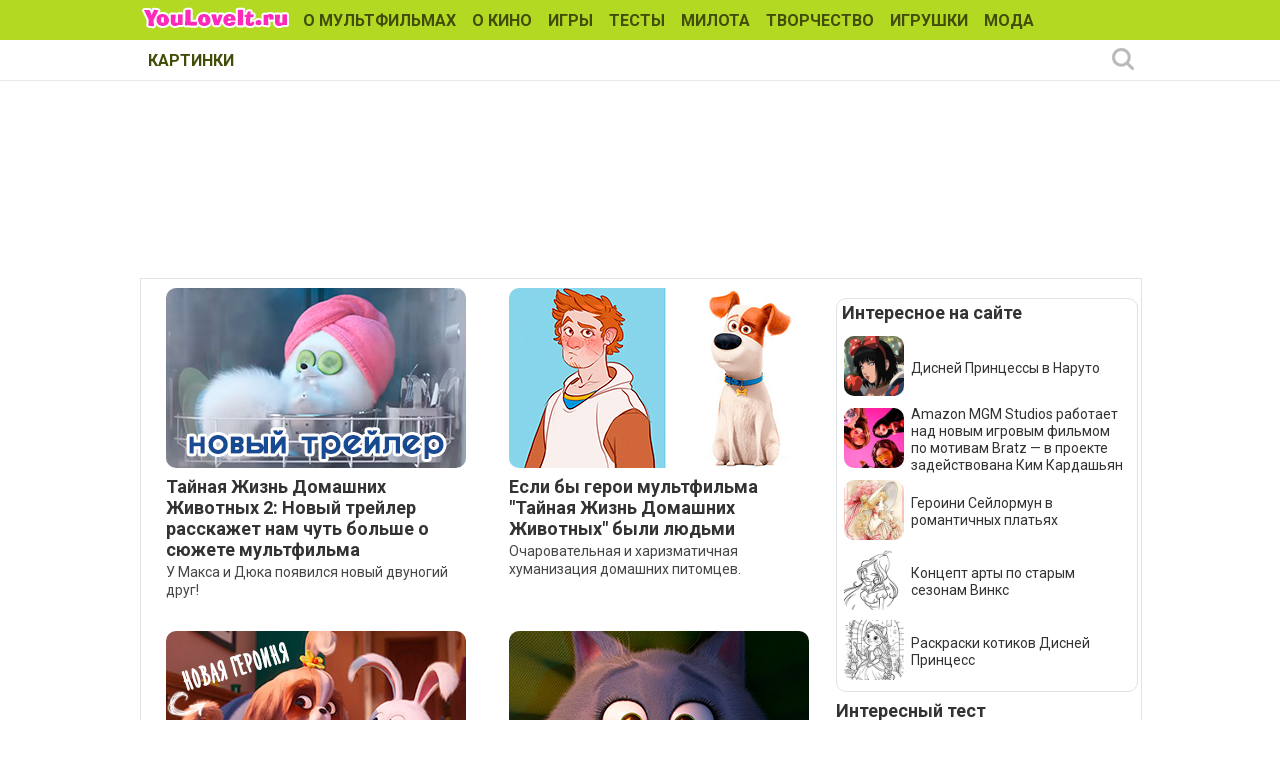

--- FILE ---
content_type: text/html; charset=utf-8
request_url: https://www.youloveit.ru/tags/%D0%A2%D0%B0%D0%B9%D0%BD%D0%B0%D1%8F%20%D0%B6%D0%B8%D0%B7%D0%BD%D1%8C%20%D0%B4%D0%BE%D0%BC%D0%B0%D1%88%D0%BD%D0%B8%D1%85%20%D0%B6%D0%B8%D0%B2%D0%BE%D1%82%D0%BD%D1%8B%D1%85/
body_size: 10470
content:
<!DOCTYPE html>
<html lang="ru">
<head>
<meta charset="utf-8">
<title>Тайная жизнь домашних животных - YouLoveIt.ru</title>
<meta name="description" content="Развлекательный сайт для девочек с бесплатными играми, уроками рисования и создания поделок своими руками, большой галереей картинок и раскрасок, а также интересными статьями о мультфильмах, аниме, кино, куклах, знаменитостях и моде.">
<meta name="keywords" content="сайт для девочек, игры для девочек, как рисовать, уроки рисования, поделки своими руками, мультфильмы,  куклы, картинки, раскраски, мода для девочек, знаменитости, аниме, аватарки, игрушки, кино">

<link rel="canonical" href="https://www.youloveit.ru/tags/%D0%A2%D0%B0%D0%B9%D0%BD%D0%B0%D1%8F%20%D0%B6%D0%B8%D0%B7%D0%BD%D1%8C%20%D0%B4%D0%BE%D0%BC%D0%B0%D1%88%D0%BD%D0%B8%D1%85%20%D0%B6%D0%B8%D0%B2%D0%BE%D1%82%D0%BD%D1%8B%D1%85/">
<link rel="alternate" type="application/rss+xml" title="YouLoveIt.ru" href="https://www.youloveit.ru/rss.xml">

<script src="/engine/classes/min/index.php?g=general&amp;v=7f8e3"></script>
<script src="/engine/classes/min/index.php?f=engine/classes/js/jqueryui.js,engine/classes/js/dle_js.js&amp;v=7f8e3" defer></script>
<link rel="shortcut icon" href="/templates/YouLoveIt5/images/favicon.ico" />
<link rel="icon" type="image/png" href="/templates/YouLoveIt5/images/favicon-16.png" sizes="16x16">
<link rel="icon" type="image/png" href="/templates/YouLoveIt5/images/favicon-32.png" sizes="32x32">
<link rel="icon" type="image/png" href="/templates/YouLoveIt5/images/favicon-48.png" sizes="48x48">
<link rel="icon" type="image/png" href="/templates/YouLoveIt5/images/favicon-120.png" sizes="120x120">
<link rel="icon" type="image/png" href="/templates/YouLoveIt5/images/favicon-192.png" sizes="192x192">
<link rel="apple-touch-icon" href="/templates/YouLoveIt5/images/76x76.png" sizes="76x76">
<link rel="apple-touch-icon" href="/templates/YouLoveIt5/images/120x120.png" sizes="120x120">
<link rel="apple-touch-icon" href="/templates/YouLoveIt5/images/152x152.png" sizes="152x152">
<link rel="apple-touch-icon" href="/templates/YouLoveIt5/images/180x180.png" sizes="180x180">

<link media="screen" href="/templates/YouLoveIt5/style/styles.css" type="text/css" rel="stylesheet" />
<link media="screen" href="/templates/YouLoveIt5/style/engine.css" type="text/css" rel="stylesheet" />
<script src="/templates/YouLoveIt5/js/libs.js"></script>
<!-- Yandex.RTB -->
<script>window.yaContextCb=window.yaContextCb||[]</script>
<script src="https://yandex.ru/ads/system/context.js" async></script>




</head>
<body>
<script>
<!--
var dle_root       = '/';
var dle_admin      = '';
var dle_login_hash = '606d1277258a31aa2a681d5ca08db8085a5e4aaa';
var dle_group      = 5;
var dle_skin       = 'YouLoveIt5';
var dle_wysiwyg    = '0';
var quick_wysiwyg  = '0';
var dle_min_search = '4';
var dle_act_lang   = ["Да", "Нет", "Ввод", "Отмена", "Сохранить", "Удалить", "Загрузка. Пожалуйста, подождите..."];
var menu_short     = 'Быстрое редактирование';
var menu_full      = 'Полное редактирование';
var menu_profile   = 'Просмотр профиля';
var menu_send      = 'Отправить сообщение';
var menu_uedit     = 'Админцентр';
var dle_info       = 'Информация';
var dle_confirm    = 'Подтверждение';
var dle_prompt     = 'Ввод информации';
var dle_req_field  = 'Заполните все необходимые поля';
var dle_del_agree  = 'Вы действительно хотите удалить? Данное действие невозможно будет отменить';
var dle_spam_agree = 'Вы действительно хотите отметить пользователя как спамера? Это приведёт к удалению всех его комментариев';
var dle_c_title    = 'Отправка жалобы';
var dle_complaint  = 'Укажите комментарий для администрации к найденной ошибке на странице:';
var dle_mail       = 'Ваш e-mail:';
var dle_big_text   = 'Выделен слишком большой участок текста.';
var dle_orfo_title = 'Укажите комментарий для администрации к найденной ошибке на странице:';
var dle_p_send     = 'Отправить';
var dle_p_send_ok  = 'Уведомление успешно отправлено';
var dle_save_ok    = 'Изменения успешно сохранены. Обновить страницу?';
var dle_reply_title= 'Ответ на комментарий';
var dle_tree_comm  = '0';
var dle_del_news   = 'Удалить статью';
var dle_sub_agree  = 'Вы действительно хотите подписаться на комментарии к данной публикации?';
var dle_captcha_type  = '1';
var DLEPlayerLang     = {prev: 'Предыдущий',next: 'Следующий',play: 'Воспроизвести',pause: 'Пауза',mute: 'Выключить звук', unmute: 'Включить звук', settings: 'Настройки', enterFullscreen: 'На полный экран', exitFullscreen: 'Выключить полноэкранный режим', speed: 'Скорость', normal: 'Обычная', quality: 'Качество', pip: 'Режим PiP'};
var allow_dle_delete_news   = false;

//-->
</script>
<div class="megamenu_wrapper megamenu_light_theme">
	<div class="megamenu_container megamenu_blue">
		<ul class="megamenu">
<li class="menuitem_logo" style="cursor: pointer;" onClick="location.href='/'"></li>
<li class="menuitem_nodrop"><a href="/mult/">О МУЛЬТФИЛЬМАХ</a></li>
<li class="menuitem_nodrop"><a href="/kino/">О КИНО</a> </li>
<li class="menuitem_nodrop"><a href="/games/">ИГРЫ</a></li>
<li class="menuitem_nodrop"><a href="/tests/">ТЕСТЫ</a></li>
<li class="menuitem_nodrop"><a href="/nyashka/">МИЛОТА</a></li>
<li class="menuitem_nodrop"><a href="/creative/">ТВОРЧЕСТВО</a></li>
<li class="menuitem_nodrop"><a href="/toys/">ИГРУШКИ</a></li>
<li class="menuitem_nodrop"><a href="/moda/">МОДА</a></li>
<li class="menuitem_nodrop"><a href="/gallery/">КАРТИНКИ</a></li>
		</ul>
	</div>
		
		<div class="megamenu_container megamenu_sub">
		<ul class="megamenu">	
















<!--noindex-->
<li class="menuitem_right"><button class="search_btn"></button></li>
<!--/noindex-->
		</ul>
<!--noindex-->
		<div class="nav">
		<div class="searchblock">
            <form method="post">
                <input type="hidden" name="subaction" value="search" />
                <input type="hidden" name="do" value="search" />
                <input id="story" name="story" type="text" autocomplete="off" value="Поиск" onfocus='if (this.value == "Поиск") { this.value=""; }' onblur='if (this.value == "") { this.value="Поиск"; }' class="searchform" />
                <input type="submit" class="searchbt" title="Найти" value="" />
            </form>
        </div>  
		</div>
<!--/noindex-->		
	</div>

</div> 
<div class="mainbg">
<div class="wrapper">
<div class="bft"><div id="yandex_rtb_R-A-131987-27"></div>
<script>window.yaContextCb.push(()=>{
  Ya.Context.AdvManager.render({
    renderTo: 'yandex_rtb_R-A-131987-27',
    blockId: 'R-A-131987-27'
  })
})</script></div>
	<div class="shadlr">
		<div class="container">
			<div class="body">
				<div class="vsep">
					<div id="midside" class="lcol">
					
					
					
					

						
						
						<div id='dle-content'><div class="newnews">
<div class="base shortstory">
<div class="shortstory">
<a href="https://www.youloveit.ru/mult/mult_news/17198-taynaya-zhizn-zhivotnyh-2-novyy-treyler-rasskazhet-nam-chut-bolshe-o-syuzhete-multfilma.html"><div class="rounddiv">
<img class="imground" src="/uploads/posts/2019-04/1554992016_youloveit_ru_tainaya_gyzn_domashnih_gyvotnyh_2_treiler.jpg" alt="Тайная Жизнь Домашних Животных 2: Новый трейлер расскажет нам чуть больше о сюжете мультфильма" />
	
	

</div></a>
<span class="lnk"><a href="https://www.youloveit.ru/mult/mult_news/17198-taynaya-zhizn-zhivotnyh-2-novyy-treyler-rasskazhet-nam-chut-bolshe-o-syuzhete-multfilma.html">Тайная Жизнь Домашних Животных 2: Новый трейлер расскажет нам чуть больше о сюжете мультфильма</a></span>
<div class="maincont2"><a href="https://www.youloveit.ru/mult/mult_news/17198-taynaya-zhizn-zhivotnyh-2-novyy-treyler-rasskazhet-nam-chut-bolshe-o-syuzhete-multfilma.html">У Макса и Дюка появился новый двуногий друг!</a></div>
</div>
</div></div><div class="newnews">
<div class="base shortstory">
<div class="shortstory">
<a href="https://www.youloveit.ru/mult/mult_interes/17160-esli-by-geroi-multfilma-taynaya-zhizn-domashnih-zhivotnyh-byli-lyudmi.html"><div class="rounddiv">
<img class="imground" src="/uploads/posts/2019-04/1554218765_youloveit_ru_the_secret_life_of_pets_humanization_art04.jpg" alt="Если бы герои мультфильма &quot;Тайная Жизнь Домашних Животных&quot; были людьми" />
	
	

</div></a>
<span class="lnk"><a href="https://www.youloveit.ru/mult/mult_interes/17160-esli-by-geroi-multfilma-taynaya-zhizn-domashnih-zhivotnyh-byli-lyudmi.html">Если бы герои мультфильма &quot;Тайная Жизнь Домашних Животных&quot; были людьми</a></span>
<div class="maincont2"><a href="https://www.youloveit.ru/mult/mult_interes/17160-esli-by-geroi-multfilma-taynaya-zhizn-domashnih-zhivotnyh-byli-lyudmi.html">Очаровательная и харизматичная хуманизация домашних питомцев.</a></div>
</div>
</div></div><div class="newnews">
<div class="base shortstory">
<div class="shortstory">
<a href="https://www.youloveit.ru/mult/mult_news/16936-v-multfilme-taynaya-zhizn-domashnih-zhivotnyh-2-poyavitsya-novyy-personazh.html"><div class="rounddiv">
<img class="imground" src="/uploads/posts/2019-01/1547908918_youloveit_ru_secret_life_of_pets_daisy2.jpg" alt="В мультфильме &quot;Тайная Жизнь Домашних Животных 2&quot; появится новый персонаж" />
	
	

</div></a>
<span class="lnk"><a href="https://www.youloveit.ru/mult/mult_news/16936-v-multfilme-taynaya-zhizn-domashnih-zhivotnyh-2-poyavitsya-novyy-personazh.html">В мультфильме &quot;Тайная Жизнь Домашних Животных 2&quot; появится новый персонаж</a></span>
<div class="maincont2"><a href="https://www.youloveit.ru/mult/mult_news/16936-v-multfilme-taynaya-zhizn-domashnih-zhivotnyh-2-poyavitsya-novyy-personazh.html">И мы уже можем посмотреть с ней трейлер, правда пока что на английском языке.</a></div>
</div>
</div></div><div class="newnews">
<div class="base shortstory">
<div class="shortstory">
<a href="https://www.youloveit.ru/mult/mult_news/16712-taynaya-zhizn-zhivotnyh-2-treyler-s-hloey.html"><div class="rounddiv">
<img class="imground" src="/uploads/posts/2018-11/1543009484_youloveit_ru_tainaya_gyzn_gyvotnyh_2_treiler_hloya2.jpg" alt="Тайная Жизнь Животных 2: Трейлер с Хлоей" />
	
	

</div></a>
<span class="lnk"><a href="https://www.youloveit.ru/mult/mult_news/16712-taynaya-zhizn-zhivotnyh-2-treyler-s-hloey.html">Тайная Жизнь Животных 2: Трейлер с Хлоей</a></span>
<div class="maincont2"><a href="https://www.youloveit.ru/mult/mult_news/16712-taynaya-zhizn-zhivotnyh-2-treyler-s-hloey.html">Вся правда о котиках в новом трейлере анимационной комедии "Тайная Жизнь Животных 2".</a></div>
</div>
</div></div><div class="newnews">
<div class="base shortstory">
<div class="shortstory">
<a href="https://www.youloveit.ru/mult/mult_interes/13537-koncept-arty-k-multfilmu-taynaya-zhizn-domashnih-zhivotnyh.html"><div class="rounddiv">
<img class="imground" src="/uploads/posts/2016-12/1482151849_youloveit_ru_tainaya_gyzn_domashnih_gyvotnyh_koncept_arty11.jpg" alt="Концепт арты к мультфильму &quot;Тайная Жизнь Домашних Животных&quot;" />
	
	

</div></a>
<span class="lnk"><a href="https://www.youloveit.ru/mult/mult_interes/13537-koncept-arty-k-multfilmu-taynaya-zhizn-domashnih-zhivotnyh.html">Концепт арты к мультфильму &quot;Тайная Жизнь Домашних Животных&quot;</a></span>
<div class="maincont2"><a href="https://www.youloveit.ru/mult/mult_interes/13537-koncept-arty-k-multfilmu-taynaya-zhizn-domashnih-zhivotnyh.html">Красивые рисунки с уже полюбившимися питомцами из "Тайной Жизни".</a></div>
</div>
</div></div><div class="newnews">
<div class="base shortstory">
<div class="shortstory">
<a href="https://www.youloveit.ru/creative/risuem_pers/risuem_pers_mult/12949-taynaya-zhizn-domashnih-zhivotnyh-risuem-maksa.html"><div class="rounddiv">
<img class="imground" src="/uploads/posts/2016-09/1473689042_youloveit_ru_kak_narisovat_maksa_tainaya_gyzn_domashnih_gyvotnyh.jpg" alt="Тайная Жизнь Домашних Животных: Рисуем Макса" />
	
	

</div></a>
<span class="lnk"><a href="https://www.youloveit.ru/creative/risuem_pers/risuem_pers_mult/12949-taynaya-zhizn-domashnih-zhivotnyh-risuem-maksa.html">Тайная Жизнь Домашних Животных: Рисуем Макса</a></span>
<div class="maincont2"><a href="https://www.youloveit.ru/creative/risuem_pers/risuem_pers_mult/12949-taynaya-zhizn-domashnih-zhivotnyh-risuem-maksa.html">Поэтапный урок рисования главного героя мультфильма "Тайная Жизнь Домашних Животных" - Макса.</a></div>
</div>
</div></div><div class="newnews">
<div class="base shortstory">
<div class="shortstory">
<a href="https://www.youloveit.ru/creative/risuem_pers/risuem_pers_mult/12807-kak-narisovat-koshku-hloyu.html"><div class="rounddiv">
<img class="imground" src="/uploads/posts/2016-08/1471536403_youloveit_ru_kak_narisovat_koshku_hlou_tainaya_gyzn_domashnih_gyvotnyh02.jpg" alt="Как нарисовать кошку Хлою" />
	
	

</div></a>
<span class="lnk"><a href="https://www.youloveit.ru/creative/risuem_pers/risuem_pers_mult/12807-kak-narisovat-koshku-hloyu.html">Как нарисовать кошку Хлою</a></span>
<div class="maincont2"><a href="https://www.youloveit.ru/creative/risuem_pers/risuem_pers_mult/12807-kak-narisovat-koshku-hloyu.html">Пошаговый урок рисования кошки Хлои, борющейся с искушением съесть индейку.</a></div>
</div>
</div></div><div class="newnews">
<div class="base shortstory">
<div class="shortstory">
<a href="https://www.youloveit.ru/mult/mult_interes/12805-taynaya-zhizn-domashnih-zhivotnyh-interesnye-fakty.html"><div class="rounddiv">
<img class="imground" src="/uploads/posts/2016-08/1471526376_youloveit_ru_tainaya_gyzn_domashnih_gyvotnyh_interesnye_facty.jpg" alt="Тайная Жизнь Домашних Животных - интересные факты" />
	
	

</div></a>
<span class="lnk"><a href="https://www.youloveit.ru/mult/mult_interes/12805-taynaya-zhizn-domashnih-zhivotnyh-interesnye-fakty.html">Тайная Жизнь Домашних Животных - интересные факты</a></span>
<div class="maincont2"><a href="https://www.youloveit.ru/mult/mult_interes/12805-taynaya-zhizn-domashnih-zhivotnyh-interesnye-fakty.html">Мультфильм " Тайная Жизнь Домашних Животных " наконец-то начали показывать в кино, и конечно же и в этом мультфильме не обошлось без интересных отсылок и оригинальных мелочей, которые сделали его еще интереснее.</a></div>
</div>
</div></div><div class="newnews">
<div class="base shortstory">
<div class="shortstory">
<a href="https://www.youloveit.ru/tests/12601-test-kto-ty-iz-multfilma-taynaya-zhizn-domashnih-zhivotnyh.html"><div class="rounddiv">
<img class="imground" src="/uploads/posts/2016-07/1468498452_youloveit_ru_test_kto_ty_iz_tainaya_gyzn_domashnih_gyvotnyh_2.jpg" alt="Тест: Кто ты из мультфильма &quot;Тайная Жизнь Домашних Животных&quot;" />
	
	

</div></a>
<span class="lnk"><a href="https://www.youloveit.ru/tests/12601-test-kto-ty-iz-multfilma-taynaya-zhizn-domashnih-zhivotnyh.html">Тест: Кто ты из мультфильма &quot;Тайная Жизнь Домашних Животных&quot;</a></span>
<div class="maincont2"><a href="https://www.youloveit.ru/tests/12601-test-kto-ty-iz-multfilma-taynaya-zhizn-domashnih-zhivotnyh.html">Новый веселый тест от нашего сайта с персонажами мультфильма "Тайная Жизнь Домашних Животных".</a></div>
</div>
</div></div><div class="newnews">
<div class="base shortstory">
<div class="shortstory">
<a href="https://www.youloveit.ru/mult/mult_news/12484-taynaya-zhizn-domashnih-zhivotnyh-besplatnoe-prilozhenie-na-planshety-i-telefony.html"><div class="rounddiv">
<img class="imground" src="/uploads/posts/2016-06/1466756475_youloveit_ru_igra_tainaya_gyzn_domashnih_gyvotnyh_gyvotnye_bez_prismotra.jpg" alt="Тайная Жизнь Домашних Животных: Бесплатное приложение на планшеты и телефоны" />
	
	

</div></a>
<span class="lnk"><a href="https://www.youloveit.ru/mult/mult_news/12484-taynaya-zhizn-domashnih-zhivotnyh-besplatnoe-prilozhenie-na-planshety-i-telefony.html">Тайная Жизнь Домашних Животных: Бесплатное приложение на планшеты и телефоны</a></span>
<div class="maincont2"><a href="https://www.youloveit.ru/mult/mult_news/12484-taynaya-zhizn-domashnih-zhivotnyh-besplatnoe-prilozhenie-na-planshety-i-telefony.html">EA и Illumination Entertainment радуют нас новым ярким приложением "The Secret Life of Pets: Unleashed - Животные без Присмотра" с игрой из серии "3 в ряд".</a></div>
</div>
</div></div><div class="newnews">
<div class="base shortstory">
<div class="shortstory">
<a href="https://www.youloveit.ru/mult/mult_news/12296-taynaya-zhizn-domashnih-zhivotnyh-tretiy-treyler-na-russkom.html"><div class="rounddiv">
<img class="imground" src="/uploads/posts/2016-05/1464179401_youloveit_ru_tainaya_gyzn_domashnih_gyvotnyh_novyi_treiler.jpg" alt="Тайная жизнь домашних животных: Третий трейлер на русском" />
	
	

</div></a>
<span class="lnk"><a href="https://www.youloveit.ru/mult/mult_news/12296-taynaya-zhizn-domashnih-zhivotnyh-tretiy-treyler-na-russkom.html">Тайная жизнь домашних животных: Третий трейлер на русском</a></span>
<div class="maincont2"><a href="https://www.youloveit.ru/mult/mult_news/12296-taynaya-zhizn-domashnih-zhivotnyh-tretiy-treyler-na-russkom.html">Долгожданный новый трейлер одного из самых ожидаемых мультфильмов этого лета - "Тайная жизнь домашних животных".</a></div>
</div>
</div></div><div class="newnews">
<div class="base shortstory">
<div class="shortstory">
<a href="https://www.youloveit.ru/toys/igrushki/12257-taynaya-zhizn-domashnih-zhivotnyh-igrushki-po-multfilmu.html"><div class="rounddiv">
<img class="imground" src="/uploads/posts/2016-05/1463583862_youloveit_ru_igrushki_tainaya_gyzn_domashnih_gyvotnyh045.jpg" alt="Тайная Жизнь Домашних Животных: Игрушки по мультфильму" />
	
	

</div></a>
<span class="lnk"><a href="https://www.youloveit.ru/toys/igrushki/12257-taynaya-zhizn-domashnih-zhivotnyh-igrushki-po-multfilmu.html">Тайная Жизнь Домашних Животных: Игрушки по мультфильму</a></span>
<div class="maincont2"><a href="https://www.youloveit.ru/toys/igrushki/12257-taynaya-zhizn-domashnih-zhivotnyh-igrushki-po-multfilmu.html">Игрушки с персонажами мультфильма "Тайная Жизнь Домашних Животных" обещают быть забавными и интересными, и понравится не только детям, но и взрослым.</a></div>
</div>
</div></div><div class="newnews">
<div class="base shortstory">
<div class="shortstory">
<a href="https://www.youloveit.ru/toys/igrushki/11640-nekotorye-novinki-funko-2016.html"><div class="rounddiv">
<img class="imground" src="/uploads/posts/2016-02/1455315385_youloveit_ru_funko_2016_new04.jpg" alt="Некоторые новинки Funko 2016" />
	
	

</div></a>
<span class="lnk"><a href="https://www.youloveit.ru/toys/igrushki/11640-nekotorye-novinki-funko-2016.html">Некоторые новинки Funko 2016</a></span>
<div class="maincont2"><a href="https://www.youloveit.ru/toys/igrushki/11640-nekotorye-novinki-funko-2016.html">Несколько фотографий со стенда компании Funko, предпоказ перед началом выставки игрушек.</a></div>
</div>
</div></div><div class="newnews">
<div class="base shortstory">
<div class="shortstory">
<a href="https://www.youloveit.ru/mult/mult_news/11544-taynaya-zhizn-domashnih-zhivotnyh-novyy-treyler-na-russkom.html"><div class="rounddiv">
<img class="imground" src="/uploads/posts/2016-01/1454060187_youloveit_ru_tainaya_gyzn_domashnih_gyvotnyh_treiler_hd_na_russkom.jpg" alt="Тайная Жизнь Домашних Животных: Новый трейлер на русском" />
	
	

</div></a>
<span class="lnk"><a href="https://www.youloveit.ru/mult/mult_news/11544-taynaya-zhizn-domashnih-zhivotnyh-novyy-treyler-na-russkom.html">Тайная Жизнь Домашних Животных: Новый трейлер на русском</a></span>
<div class="maincont2"><a href="https://www.youloveit.ru/mult/mult_news/11544-taynaya-zhizn-domashnih-zhivotnyh-novyy-treyler-na-russkom.html">Жизнь терьера по кличке Макс перевернется с ног на голову когда его любимая хозяйка приведет домой дворняжку по имени Дюк.</a></div>
</div>
</div></div><div class="newnews">
<div class="base shortstory">
<div class="shortstory">
<a href="https://www.youloveit.ru/mult/mult_video/11474-taynaya-zhizn-domashnih-zhivotnyh-treyler-s-krolikom-snezhkom.html"><div class="rounddiv">
<img class="imground" src="/uploads/posts/2016-01/1452937836_youloveit_ru_tainaya_gyzn_domashnih_gyvotnyh_snegok.jpg" alt="Тайная Жизнь Домашних Животных: Трейлер с кроликом Снежком" />
	
	

</div></a>
<span class="lnk"><a href="https://www.youloveit.ru/mult/mult_video/11474-taynaya-zhizn-domashnih-zhivotnyh-treyler-s-krolikom-snezhkom.html">Тайная Жизнь Домашних Животных: Трейлер с кроликом Снежком</a></span>
<div class="maincont2"><a href="https://www.youloveit.ru/mult/mult_video/11474-taynaya-zhizn-domashnih-zhivotnyh-treyler-s-krolikom-snezhkom.html">Новый трейлер с белым и пушистым кроликом Снежком... не таким уж и пушистым, каким он кажется на первый взгляд.</a></div>
</div>
</div></div><div class="newnews">
<div class="base shortstory">
<div class="shortstory">
<a href="https://www.youloveit.ru/mult/mult_news/11127-novogodniy-treyler-multfilma-taynaya-zhizn-domashnih-zhivotnyh.html"><div class="rounddiv">
<img class="imground" src="/uploads/posts/2015-11/1448628409_youloveit_ru_tainaya_gyzn_domashnih_gyvotnyh_novogodnii_treiler.jpg" alt="Новогодний трейлер мультфильма &quot;Тайная жизнь домашних животных&quot;" />
	
	

</div></a>
<span class="lnk"><a href="https://www.youloveit.ru/mult/mult_news/11127-novogodniy-treyler-multfilma-taynaya-zhizn-domashnih-zhivotnyh.html">Новогодний трейлер мультфильма &quot;Тайная жизнь домашних животных&quot;</a></span>
<div class="maincont2"><a href="https://www.youloveit.ru/mult/mult_news/11127-novogodniy-treyler-multfilma-taynaya-zhizn-domashnih-zhivotnyh.html">Новый праздничный и невероятно смешной трейлер к мультфильму "Тайная жизнь домашних животных".</a></div>
</div>
</div></div><div class="newnews">
<div class="base shortstory">
<div class="shortstory">
<a href="https://www.youloveit.ru/creative/risuem_pers/risuem_pers_mult/10424-taynaya-zhizn-domashnih-zhivotnyh-kak-narisovat-gidzhit.html"><div class="rounddiv">
<img class="imground" src="/uploads/posts/2015-08/1440428754_youloveit_how_to_draw_gidget_secret_life_of_pets01.jpg" alt="Тайная Жизнь Домашних Животных: Как нарисовать Гиджит" />
	
	

</div></a>
<span class="lnk"><a href="https://www.youloveit.ru/creative/risuem_pers/risuem_pers_mult/10424-taynaya-zhizn-domashnih-zhivotnyh-kak-narisovat-gidzhit.html">Тайная Жизнь Домашних Животных: Как нарисовать Гиджит</a></span>
<div class="maincont2"><a href="https://www.youloveit.ru/creative/risuem_pers/risuem_pers_mult/10424-taynaya-zhizn-domashnih-zhivotnyh-kak-narisovat-gidzhit.html">Поэтапный урок рисования пушистой белой собачки по кличке Гиджит из мультфильма "Тайная Жизнь Домашнмх Животных".</a></div>
</div>
</div></div><div class="newnews">
<div class="base shortstory">
<div class="shortstory">
<a href="https://www.youloveit.ru/creative/risuem_pers/risuem_pers_mult/10352-risuem-koshku-hloyu-iz-multfilma-taynaya-zhizn-domashnih-zhivotnyh.html"><div class="rounddiv">
<img class="imground" src="/uploads/posts/2015-08/1439648493_youloveit_ru_how_to_draw_cloe_cat_secret_life_of_pets01.jpg" alt="Рисуем кошку Хлою из мультфильма &quot;Тайная жизнь домашних животных&quot;" />
	
	

</div></a>
<span class="lnk"><a href="https://www.youloveit.ru/creative/risuem_pers/risuem_pers_mult/10352-risuem-koshku-hloyu-iz-multfilma-taynaya-zhizn-domashnih-zhivotnyh.html">Рисуем кошку Хлою из мультфильма &quot;Тайная жизнь домашних животных&quot;</a></span>
<div class="maincont2"><a href="https://www.youloveit.ru/creative/risuem_pers/risuem_pers_mult/10352-risuem-koshku-hloyu-iz-multfilma-taynaya-zhizn-domashnih-zhivotnyh.html">Пошаговый урок рисования кошки Хлои из мультфильма "Тайная жизнь домашних животных", которая покорила многих зрителей одним появлением в трейлере.</a></div>
</div>
</div></div><div class="newnews">
<div class="base shortstory">
<div class="shortstory">
<a href="https://www.youloveit.ru/mult/mult_news/9880-multfilm-taynaya-zhizn-domashnih-zhivotnyh-premera-treylera-na-russkom-yazyke.html"><div class="rounddiv">
<img class="imground" src="/uploads/posts/2015-06/1434560582_youloveit_ru_tainaya_gyzn_domashnih_gyvotnyh.jpg" alt="Мультфильм &quot;Тайная Жизнь Домашних Животных&quot;: Премьера трейлера на русском языке" />
	
	

</div></a>
<span class="lnk"><a href="https://www.youloveit.ru/mult/mult_news/9880-multfilm-taynaya-zhizn-domashnih-zhivotnyh-premera-treylera-na-russkom-yazyke.html">Мультфильм &quot;Тайная Жизнь Домашних Животных&quot;: Премьера трейлера на русском языке</a></span>
<div class="maincont2"><a href="https://www.youloveit.ru/mult/mult_news/9880-multfilm-taynaya-zhizn-domashnih-zhivotnyh-premera-treylera-na-russkom-yazyke.html">Создатели мультфильмов "Гадкий Я" и "Миньоны" решили порадовать всех любителей животных и веселых мультфильмов этим шедевром анимации. Этот трейлер стоит посмотреть.</a></div>
</div>
</div></div></div>
						
						
						



					</div>
					<div id="sidebar" class="rcol">
						<div class="blockwhite">
							<div id="yandex_rtb_R-A-131987-32"></div>
<script>window.yaContextCb.push(()=>{
  Ya.Context.AdvManager.render({
    renderTo: 'yandex_rtb_R-A-131987-32',
    blockId: 'R-A-131987-32'
  })
})</script>
							
						</div>
						<div class="block">
<div class="ins">
<p class="mtitlenew">Интересное на сайте</p>
<div>
	<div class="sidenewsi"><a href="https://www.youloveit.ru/anime/anime_interes/naruto_interes/18955-disnej-princessy-v-naruto.html"><img class="imground" src="/uploads/posts/2024-05/1715442433_youloveit_ru_disney_princessy_v_naruto_kartinki3.jpg" width="60" height="60" alt="Дисней Принцессы в Наруто" title="Дисней Принцессы в Наруто" /></a></div>
	<div class="sidenewst"><a href="https://www.youloveit.ru/anime/anime_interes/naruto_interes/18955-disnej-princessy-v-naruto.html">Дисней Принцессы в Наруто</a></div>
</div><div>
	<div class="sidenewsi"><a href="https://www.youloveit.ru/mult/mult_news/bratz_news/19002-amazon-mgm-studios-rabotaet-nad-novym-igrovym-filmom-po-motivam-bratz-v-proekte-zadejstvovana-kim-kardashjan.html"><img class="imground" src="/uploads/posts/2025-06/1750876436_youloveit_ru_novyi_film_bratz_s_kim_kardashian3.jpg" width="60" height="60" alt="Amazon MGM Studios работает над новым игровым фильмом по мотивам Bratz — в проекте задействована Ким Кардашьян" title="Amazon MGM Studios работает над новым игровым фильмом по мотивам Bratz — в проекте задействована Ким Кардашьян" /></a></div>
	<div class="sidenewst"><a href="https://www.youloveit.ru/mult/mult_news/bratz_news/19002-amazon-mgm-studios-rabotaet-nad-novym-igrovym-filmom-po-motivam-bratz-v-proekte-zadejstvovana-kim-kardashjan.html">Amazon MGM Studios работает над новым игровым фильмом по мотивам Bratz — в проекте задействована Ким Кардашьян</a></div>
</div><div>
	<div class="sidenewsi"><a href="https://www.youloveit.ru/anime/anime_interes/sailormoon_interes/18963-geroini-sejlormun-v-romantichnyh-platjah.html"><img class="imground" src="/uploads/posts/2024-08/1725128559_youloveit_ru_geroini_seilormoon_platya_kartinki0002.jpg" width="60" height="60" alt="Героини Сейлормун в романтичных платьях" title="Героини Сейлормун в романтичных платьях" /></a></div>
	<div class="sidenewst"><a href="https://www.youloveit.ru/anime/anime_interes/sailormoon_interes/18963-geroini-sejlormun-v-romantichnyh-platjah.html">Героини Сейлормун в романтичных платьях</a></div>
</div><div>
	<div class="sidenewsi"><a href="https://www.youloveit.ru/mult/mult_interes/winx_interes/18966-koncept-arty-po-starym-sezonam-vinks.html"><img class="imground" src="/uploads/posts/2024-11/1731315749_youloveit_ru_concept_arty_winx_flora27.jpg" width="60" height="60" alt="Концепт арты по старым сезонам Винкс" title="Концепт арты по старым сезонам Винкс" /></a></div>
	<div class="sidenewst"><a href="https://www.youloveit.ru/mult/mult_interes/winx_interes/18966-koncept-arty-po-starym-sezonam-vinks.html">Концепт арты по старым сезонам Винкс</a></div>
</div><div>
	<div class="sidenewsi"><a href="https://www.youloveit.ru/mult/mult_interes/disneyprincess_interes/18974-raskraski-kotikov-disnej-princess.html"><img class="imground" src="/uploads/posts/2025-05/1746293466_youloveit_ru_raskraski_kotiki_disney_princessy0677.jpg" width="60" height="60" alt="Раскраски котиков Дисней Принцесс" title="Раскраски котиков Дисней Принцесс" /></a></div>
	<div class="sidenewst"><a href="https://www.youloveit.ru/mult/mult_interes/disneyprincess_interes/18974-raskraski-kotikov-disnej-princess.html">Раскраски котиков Дисней Принцесс</a></div>
</div></div>
</div>
<div class="blockwhite">
<p class="mtitlenew">Интересный тест</p>
<div class="tcol">
	<a href="https://www.youloveit.ru/tests/15246-test-kak-horosho-ty-znaesh-klassiku-disney.html"><img class="imground" src="/uploads/posts/2017-12/1512145840_youloveit_ru_test_disney.jpg" width="300" height="180" alt="Тест: Как хорошо ты знаешь классику Дисней?" title="Тест: Как хорошо ты знаешь классику Дисней?" /></a>
</div>

</div>
<div class="block">
<div class="ins"><p class="mtitlenew">Игры для девочек</p>
<div class="gcol">
	<a href="https://www.youloveit.ru/games/mult_games/princess_games/18093-igra-magazin-novogodnih-ukrasheniy-bell.html"><img class="imground" src="/uploads/posts/2019-12/1576224987_youloveit_ru_igra_magazin_novogodnih_igrushek_belle3.jpg" width="90" height="90" alt="Игра: Магазин новогодних украшений Белль" title="Игра: Магазин новогодних украшений Белль" /></a>
</div>
<div class="gcol">
	<a href="https://www.youloveit.ru/games/arcade_games/logicheskie_igry/15195-igra-sovinaya-golovolomka-dvigay-bloki.html"><img class="imground" src="/uploads/posts/2017-11/1511104918_youloveit_ru_igra_sovy_dvigai_bloki2.jpg" width="90" height="90" alt="Игра: Совиная головоломка - двигай блоки" title="Игра: Совиная головоломка - двигай блоки" /></a>
</div>
<div class="gcol">
	<a href="https://www.youloveit.ru/games/mult_games/igry_holodnoe_serdce/18838-igra-dizajn-botinok-s-jelzoj-i-annoj.html"><img class="imground" src="/uploads/posts/2021-02/1614424478_youloveit_ru_igra_dizain_obuvi_s_elzoi_i_annoi3.jpg" width="90" height="90" alt="Игра Дизайн ботинок с Эльзой и Анной" title="Игра Дизайн ботинок с Эльзой и Анной" /></a>
</div>
<div class="gcol">
	<a href="https://www.youloveit.ru/games/animals_games/horses_games/17430-star-stable-fantasticheskaya-igra-pro-loshadey.html"><img class="imground" src="/uploads/posts/2019-06/1560787935_youloveit_ru_star_stable_game3.jpg" width="90" height="90" alt="Star Stable - фантастическая игра про лошадей" title="Star Stable - фантастическая игра про лошадей" /></a>
</div>
<div class="gcol">
	<a href="https://www.youloveit.ru/games/service_games/restaurant_games/17890-igra-kafe-pingvinov-teper-mozhno-igrat-i-na-mobilnyh.html"><img class="imground" src="/uploads/posts/2019-10/1571675685_youloveit_ru_igra_kafe_pingvinov_mobile3.jpg" width="90" height="90" alt="Игра: Кафе Пингвинов, обед на крайнем севере" title="Игра: Кафе Пингвинов, обед на крайнем севере" /></a>
</div>
<div class="gcol">
	<a href="https://www.youloveit.ru/games/dressup_games/dress_differ_games/16332-igra-dlya-devochek-letniy-instagram-chelendzh-odevalka-s-zadaniem.html"><img class="imground" src="/uploads/posts/2018-08/1534263692_youloveit_ru_igra_instagram_chelendg2.jpg" width="90" height="90" alt="Игра для девочек: Летний инстаграм челендж - одевалка с заданием" title="Игра для девочек: Летний инстаграм челендж - одевалка с заданием" /></a>
</div>

</div>
</div>


<div class="mg1" id="aside1">
<div id="yandex_rtb_R-A-131987-15"></div>
<script>window.yaContextCb.push(()=>{
  Ya.Context.AdvManager.render({
    renderTo: 'yandex_rtb_R-A-131987-15',
    blockId: 'R-A-131987-15'
  })
})</script>
</div>
					</div>
					<div class="clr"></div>
				</div>
			</div>
		</div>
		<footer><div class="bft"></div>
				<div id="footer">
					<ul class="fsoc">
						<li><a class="vk" href="https://vk.com/youloveit_ru" target="_blank" title="Мы ВКонтакте"></a></li>
						<li><a class="yt" href="https://www.youtube.com/user/YouLoveItTV" target="_blank" title="Наш YouTube канал"></a></li>
						<li><a class="tw" href="https://twitter.com/youloveit_ru" target="_blank" title="Наш Твиттер" rel="nofollow"></a></li>
						<li><a class="rss" href="/rss.xml" target="_blank" title="Подписка на новости RSS" rel="nofollow"></a></li>
						
					</ul>
					<ul class="fnavi">
						<li><a href="/mult/">О МУЛЬТФИЛЬМАХ</a></li>
						<li><a href="/kino/">О КИНО</a> </li>
						<li><a href="/games/">ИГРЫ</a></li>
						<li><a href="/tests/">ТЕСТЫ</a></li>
						<li><a href="/nyashka/">МИЛОТА</a></li>
						<li><a href="/creative/">ТВОРЧЕСТВО</a></li>
						<li><a href="/toys/">ИГРУШКИ</a></li>
						<li><a href="/moda/">МОДА</a></li>
						<li><a href="/gallery/">КАРТИНКИ</a></li>
					</ul>
					<!--noindex--><ul class="finfo">
						<li><a href="/index.php?do=feedback" rel="nofollow">Обратная связь</a></li>
						<li><a href="/faq.html" rel="nofollow">Ответы на вопросы</a> </li>
						<li><a href="/adv.html" rel="nofollow">Реклама на сайте</a></li>
						<li><a href="/partners.html" rel="nofollow">Сотрудничество</a></li>
					</ul><!--/noindex-->
					<span class="copyright">
						Copyright &copy; 2009-2026 YouLoveIt.ru - развлекательный сайт для девочек<br />
						При копировании материалов с сайта ссылка на YouLoveIt.ru обязательна.<br />
						Нашли ошибку? Выделите её мышкой и нажмите Ctrl и Enter.
					</span>
					<div class="counts">
	<ul class="reset">
		<li>
<!--LiveInternet counter--><a href="https://www.liveinternet.ru/click"
target="_blank"><img id="licnt8C9B" width="88" height="31" style="border:0" 
title="LiveInternet: показано число просмотров за 24 часа, посетителей за 24 часа и за сегодня"
src="[data-uri]"
alt=""/></a><script>(function(d,s){d.getElementById("licnt8C9B").src=
"https://counter.yadro.ru/hit?t18.4;r"+escape(d.referrer)+
((typeof(s)=="undefined")?"":";s"+s.width+"*"+s.height+"*"+
(s.colorDepth?s.colorDepth:s.pixelDepth))+";u"+escape(d.URL)+
";h"+escape(d.title.substring(0,150))+";"+Math.random()})
(document,screen)</script><!--/LiveInternet-->
<!-- Yandex.Metrika counter --> <script type="text/javascript" > (function(m,e,t,r,i,k,a){m[i]=m[i]||function(){(m[i].a=m[i].a||[]).push(arguments)}; m[i].l=1*new Date();k=e.createElement(t),a=e.getElementsByTagName(t)[0],k.async=1,k.src=r,a.parentNode.insertBefore(k,a)}) (window, document, "script", "https://mc.yandex.ru/metrika/tag.js", "ym"); ym(5445265, "init", { clickmap:true, trackLinks:true, accurateTrackBounce:true, webvisor:true }); </script> <noscript><div><img src="https://mc.yandex.ru/watch/5445265" style="position:absolute; left:-9999px;" alt="" /></div></noscript> <!-- /Yandex.Metrika counter -->
		</li>
	</ul>
</div>
				</div>
				</footer>				
	</div>
</div>
</div>
<script async src="//pagead2.googlesyndication.com/pagead/js/adsbygoogle.js"></script>
</body>
</html>